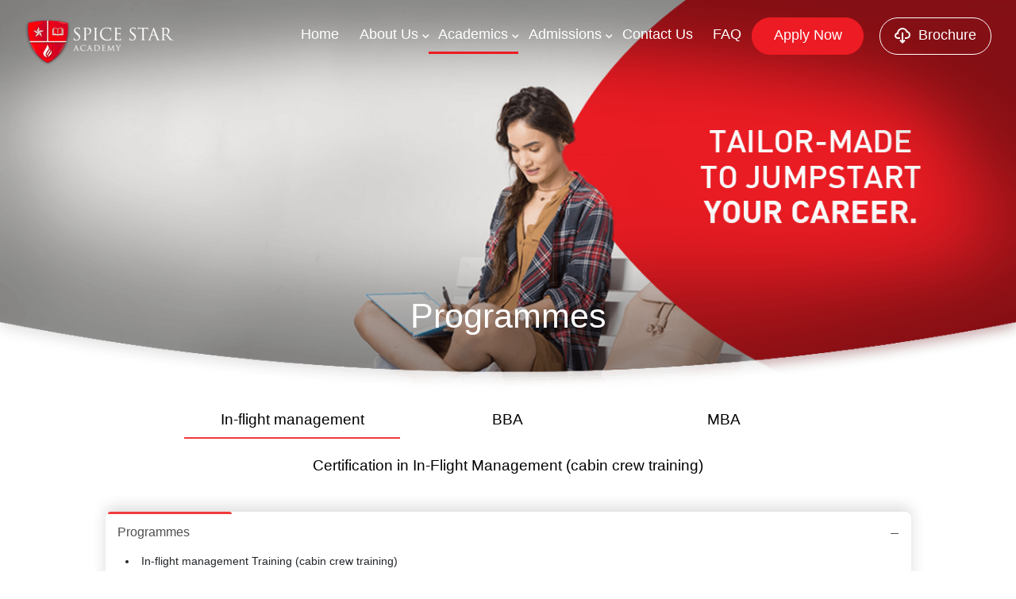

--- FILE ---
content_type: text/html; charset=UTF-8
request_url: https://crew.spicestaracademy.edu.in/programmes.php
body_size: 6963
content:
<!DOCTYPE html>
<html>
	<head>
		<title>SpiceStarAcademy</title>
        <meta charset="utf-8" />
        <meta name="viewport" content="width=device-width, initial-scale=1.0" />
		<link href="images/favicon.png?1634599219" type="image/x-icon" rel="icon">
		<link href="images/favicon.png?1634599219" type="image/x-icon" rel="shortcut icon">
        <!-- Import Scripts -->
        <script src="assets/js/jquery-1.11.3.min.js"></script>
        <script src="assets/js/bootstrap.min.js"></script>
		
		<!-- Import Custom Scripts -->
		<script src="js/common.js"></script>
		
        <!-- Import General Styles -->
        <link href="assets/css/bootstrap.min.css" rel="stylesheet" />
		
        <!-- Import Custom Styles -->
        <link href="css/core-styles.css" rel="stylesheet" />
        <link href="css/programmes-style.css?v=1.1" rel="stylesheet" />
		<!-- Google Tag Manager -->
<!-- Google Tag Manager -->
<script>(function(w,d,s,l,i){w[l]=w[l]||[];w[l].push({'gtm.start':
new Date().getTime(),event:'gtm.js'});var f=d.getElementsByTagName(s)[0],
j=d.createElement(s),dl=l!='dataLayer'?'&l='+l:'';j.async=true;j.src='https://www.googletagmanager.com/gtm.js?id='+i+dl;f.parentNode.insertBefore(j,f);
})(window,document,'script','dataLayer','GTM-K6RZKZD');</script>
<!-- End Google Tag Manager -->

<!-- Global site tag (gtag.js) - Google Analytics -->
<script async src="https://www.googletagmanager.com/gtag/js?id=UA-120211116-1"></script>
<script>
	window.dataLayer = window.dataLayer || [];
	function gtag(){dataLayer.push(arguments);}
	gtag('js', new Date());
	
	gtag('config', 'UA-120211116-1');
</script>

<!-- Facebook Pixel Code -->
<script>
	!function(f,b,e,v,n,t,s)
	{if(f.fbq)return;n=f.fbq=function(){n.callMethod?
	n.callMethod.apply(n,arguments):n.queue.push(arguments)};
	if(!f._fbq)f._fbq=n;n.push=n;n.loaded=!0;n.version='2.0';
	n.queue=[];t=b.createElement(e);t.async=!0;
	t.src=v;s=b.getElementsByTagName(e)[0];
	s.parentNode.insertBefore(t,s)}(window,document,'script',
	'https://connect.facebook.net/en_US/fbevents.js');
	fbq('init', '550019005394279'); 
	fbq('track', 'PageView');
</script>

<!-- End Facebook Pixel Code -->


	</head>
	<body>
		<div id="programme-wrapper">
			<!--/ Nav Start /-->
			
<!--- Tracking Nopaperforms -->
<!--<script type="text/javascript"> var npf_d='https://apply.spicestaracademy.edu.in/cabin-crew-form'; var npf_c='344'; var npf_m='1'; var s=document.createElement("script"); s.type="text/javascript"; s.async=true; s.src="https://track.nopaperforms.com/js/track.js"; document.body.appendChild(s); </script>-->
<!--- End Tracking Nopaperforms -->
<!-- Google Tag Manager (noscript) -->
<noscript>
    <iframe src="https://www.googletagmanager.com/ns.html?id=GTM-K6RZKZD" height="0" width="0" style="display:none;visibility:hidden;"></iframe>
</noscript>
<!-- End Google Tag Manager (noscript) -->
<!-- Facebook Pixel (noscript) -->
<noscript>
	<img height="1" width="1" src="https://www.facebook.com/tr?id=550019005394279&ev=PageView&noscript=1"/>
</noscript>
<!-- End Facebook Pixel (noscript) -->
<nav class="navbar navbar-expand-md fixed-top" id="mainNav">
	<div class="container-fluid">
		<a class="navbar-brand pd-0" href="index.php">
			<img src="images/Headerlogo.png" class="mt-10" alt="Logo" />	
		</a>
		<div class="navbar-collapse collapse justify-content-end" id="navbardesk">
			<ul class="navbar-nav">
				<li class="nav-item">
					<a class="nav-link" href="index.php">Home</a>
				</li>
				<li class="nav-item  drop-down">
					<a class="nav-link" href="#">About Us</a>
					<ul>
						<li><a href="spice-star-academy.php">Spice Star Academy</a></li>
						<li><a href="about-spicejet.php">About SpiceJet</a></li>
						<li><a href="about-amity.php">About Amity University</a></li>
						<li><a href="strategic-mentoring-board.php">Strategic Mentoring Board</a></li>
						<li><a href="our-campuses.php">Our Campuses</a></li>
						<li><a href="chairmans-message.php">Chairman’s Message</a></li>
					</ul>
				</li>
				<li class="nav-item active drop-down">
					<a class="nav-link" href="#">Academics</a>
					<ul>
						<li><a href="programmes.php">Programmes</a></li>
						<li><a href="faculty.php">Faculty</a></li>
						<li><a href="StudentJourney.php">Student Journey</a></li>
						<li><a href="infrastructure.php">Infrastructure</a></li>
					</ul>
				</li>
				<li class="nav-item   drop-down">
					<a class="nav-link" href="#">Admissions</a>
					<ul>
						<li><a href="eligibility.php">Eligibility</a></li>
						<li><a href="fee-plan-structure.php">Fee Plan / Structure</a></li>
						<li><a href="apply-now-2019.php">How to Apply?</a></li>
					</ul>
				</li>
				<li class="nav-item ">
					<a class="nav-link" href="contact-us.php">Contact Us</a>
				</li>
				<li class="nav-item ">
					<a class="nav-link" href="faqs.php">FAQ</a>
				</li>
				<!--<li class="nav-item">
					<a class="nav-link" href="#contact"><img src="images/search.png" alt="Logo" /></a>
				</li> https://application.spicestaracademy.edu.in/  -->
				<li class="nav-item"><a class="nav-link btn registar-btn" target="_blank" href="https://application.spicestaracademy.edu.in/" role="button">Apply Now</a>
				</li>
				<li class="nav-item drop-down">
					<a class="nav-link btn brochure-btn" href="#" role="button"><img src="images/DownloadBrochure.png" alt="Logo" />  Brochure</a>
					<ul>
						<li><a href="brouhure/MBA-with-In-Flight-Management-training.pdf" target="_blank">MBA with In-flight Management Training</a></li>
						<li><a href="brouhure/BBA-with-In-Flight-Management-training.pdf" target="_blank">BBA with In-flight Management Training</a></li>
					</ul>
				</li>	
			</ul>
		</div>
	</div>
</nav>
<!-- Sidebar Nav for mobile ========== !-->
<nav class="navbar navbar-expand-md fixed-top" id="SidebarNav">
	<div class="container-fluid">
		<div class="navbar-header" data-toggle="modal" data-target="#engageMenu">
			<img class="img-fluid" src="images/menu.png" alt="menu">
		</div>
		<div class="logo"><img class="img-fluid" src="images/mob_headerlogo.png" alt="Logo"></div>
		<div class="mob-header-icon">
			<a href="tel:+919811000067">
				<img src="images/call.png" alt="call" />
				</a>
			<!--<a href="#">
				<img src="images/search.png" alt="search" />
			</a>-->
		</div>
	</div>
	</nav>
<!--/ End Sidebar /-->			<!--/ Nav End /-->
			<div class="programme-image">
				<picture>
					<source media="(min-width:991px)" srcset="images/Programmes/Programmes-banner.png">
					<img src="images/Programmes/Mob-Programmes-banner.png" alt="banner">
				</picture>
				<!--<div class="back-arrow d-block d-lg-block d-xl-none">
					<a href="index.php">
						<img src="images/back_arrow.png" alt="Back" />
					</a>
				</div>-->
				<div class="programme-text">
					<p>Programmes</p>
				</div>
			</div>
			<section class="mb-5">
				<div id="row-wrapper" class="container">
					<div class="row justify-content-center mt-3">
						<div class="col-12 col-lg-11 text-center student-details">
							<div class="col-12 col-lg-10 m-auto">
								<nav class="nav-justified">
									<div class="nav nav-tabs " id="nav-tab" role="tablist">
									    <a class="nav-item nav-link active" id="pop3-tab" data-toggle="tab" href="#pop3" role="tab" aria-controls="pop2" aria-selected="false">In-flight management</a>
									    <a class="nav-item nav-link" id="pop2-tab" data-toggle="tab" href="#pop2" role="tab" aria-controls="pop2" aria-selected="false">BBA</a>
										<a class="nav-item nav-link " id="pop1-tab" data-toggle="tab" href="#pop1" role="tab" aria-controls="pop1" aria-selected="true">MBA</a>
										
									</div>
								</nav>
							</div>
							<div class="tab-content" id="nav-tabContent">
							    <div class="tab-pane fade show active" id="pop3" role="tabpanel" aria-labelledby="pop3-tab">
									<div class="panel-group" id="accordion" role="tablist" aria-multiselectable="true">
										<div class="main-heading">Certification in In-Flight Management (cabin crew training)</div>
										<div class="accordianbox">
										    <div class="accordian-heading active">
										        <a href="javascript:void(0)">
										            Programmes
										        </a>
										    </div>
										    <div class="accordian-content" style="display: block;">
										        <ul>
										            <li>In-flight management Training (cabin crew training) </li>
										            <li>BBA with In-flight Management training </li>
										            <li>MBA with In-flight Management training </li>
										        </ul>
										    </div>
										</div>
										<div class="accordianbox">
											<div class="accordian-heading">        
												<a href="javascript:void(0)">
													About the Programme
												</a>
											</div>
											<div class="accordian-content" >
												<p>
													We offer 06 months of In-flight Management Training Programme, along with a guaranteed job, which is offered to the selected candidate’s post-interview basis the academy norms.<br/><br/>
													The programme comprises of 20 hours of training per week for the first 4 months, followed by regulatory training for 272 hours.
													<br/><br/>
													Trainee cabin crew will be paid a stipend, during the last two months of their In-Flight training, followed by a salary of <span class="fw-500">₹4.5 Lakhs</span> per annum post successful completion of the Inflight Management Training. At this stage, the trainee cabin crew are promoted to cabin crew.<br/><br/>
													The offer letter is handed over on the day of selection, trainees start flying only after the successful completion of the Cabin Crew training.<br/><br/>
													<!--While the offer letter is handed over on the day of joining, students start flying only after successful completion of the Inflight Management Training.-->
													<!--Offer letter is handed over on the day of selection, trainees start flying only after the successful completion of the Cabin Crew training.-->
												</p>
											</div>
										</div>
										
										<div class="accordianbox">
											<div class="accordian-heading">        
												<a href="javascript:void(0)">
													Eligibility
												</a>
											</div>
											<div class="accordian-content">
											    <p>
										<span class="fw-500">Educational qualification:</span> Higher Secondary Certificate (10+2); those who are awaiting results can also apply. 
									</p>
									<p>
										<span class="fw-500">Nationality:</span> Indian
									</p>
									<p>
										<span class="fw-500">Minimum age:</span> 17 years, 9 months till 27 years (married/unmarried) 
									</p>
									<p>
										<span class="fw-500">Minimum height for girls:</span> 155 cm; for boys: 173 cm
									</p>
									<p>
									<span class="fw-500">Weight:</span> In proportion to height</p>
									
									<p>
									<span class="fw-500">Language:</span> Fluency in Hindi and English</p>
									<p>
										<span class="fw-500">Appearance:</span> Clear complexion with no tattoos/marks/scars/blemishes on any visible part of the body
									</p>
											    
											    
												<p>
													<!--Eligibility Criteria (Common for both MBA and BBA students)<br /><br />-->
													<!--Nationality: Indian<br /><br />-->
													<!--Minimum age: 17 years 9 months to 27 years<br /><br />-->
													<!--Height: Girls – Min 155 cm, Boys – Min 173 cm<br /><br />-->
													<!--Weight: In proportion to height<br /><br />-->
													<!--Language: Fluency in Hindi and English<br /><br />-->
													<!--Appearance: Clear complexion, no tattoos, marks, blemishes on any visible part of the body<br/><br/>-->
													<a href="https://crew.spicestaracademy.edu.in/eligibility.php">Click here</a> to know more
												</p>
											</div>
										</div>
										<div class="accordianbox">
											<div class="accordian-heading">        
												<a href="javascript:void(0)">
													Requisites
												</a>
											</div>
											<div class="accordian-content">
												<p>
													Mark sheet of graduation on all semesters/ years.<br /><br />
													Degree/ provisional certificate of graduation<br /><br />
													Higher secondary certificate (10+2)<br /><br />
													Mark sheet/ passing certificate of class 10th
												</p>
												<ul>
													<li>If a trainee fails to provide the aforesaid documents in the said timeline then the student’s admission to the Programme shall stand cancelled and the Programme Fee shall be forfeited.</li>
													<li>Selected candidates also need to clear a medical test by a certified Aero-medical center.</li>
												</ul>
											</div>
										</div>
										
										<div class="accordianbox">
											<div class="accordian-heading">        
												<a href="javascript:void(0)">
													Fee Plan
												</a>
											</div>
											<div class="accordian-content">
												<p>
													<!-- The course fees for the entire programme is <span class="fw-500">₹3.5 lakhs. --> 
													The fee covers all the services and facilities available at Spice Star Academy and Amity University, besides all the applicable taxes, cess and additional charges <a href="fee-plan-structure.php">Click here</a> to know more.
												</p>
											</div>
										</div>
										<div class="accordianbox">
											<div class="accordian-heading">        
												<a href="javascript:void(0)">
													Curriculum
												</a>
											</div>
											<div class="accordian-content">
												<p>
													<a href="https://crew.spicestaracademy.edu.in/curriculum/spicestar-cabin-crew.pdf" target="_blank">Click here</a> to know more about Certificate in In-Flight Management. 
												</p>
											</div>
										</div>
										
										<div class="accordianbox d-none">
											<div class="accordian-heading">        
												<a href="javascript:void(0)">
													In-Flight Management Course Structure
												</a>
											</div>
											<div class="accordian-content">
												<p>
													Anim pariatur cliche reprehenderit, enim eiusmod high life accusamus terry richardson ad squid. 3 wolf moon officia aute, non cupidatat skateboard dolor brunch. Food truck quinoa nesciunt laborum eiusmod. Brunch 3 wolf moon tempor, sunt aliqua put a bird
													on it squid single-origin coffee nulla assumenda shoreditch et. Nihil anim keffiyeh helvetica, craft beer labore wes anderson cred nesciunt sapiente ea proident. Ad vegan excepteur butcher vice lomo. Leggings occaecat craft beer farm-to-table,
													raw denim aesthetic synth nesciunt you probably haven't heard of them accusamus labore sustainable VHS.
												</p>
											</div>
										</div>
										
									</div>
								</div>
								<div class="tab-pane fade show" id="pop1" role="tabpanel" aria-labelledby="pop1-tab">
									<div class="panel-group" id="accordion" role="tablist" aria-multiselectable="true">
										<div class="main-heading">MBA with In-Flight Management Training <!--cum Masters of Business Administration (MBA)--></div>
										<div class="accordianbox">
										    <div class="accordian-heading active">
										        <a href="javascript:void(0)">
										            Programmes
										        </a>
										    </div>
										    <div class="accordian-content" style="display: block;">
										        <ul>
										            <li>In-flight management Training (cabin crew training) </li>
										            <li>BBA with In-flight Management training </li>
										            <li>MBA with In-flight Management training </li>
										        </ul>
										    </div>
										</div>
										<div class="accordianbox">
											<div class="accordian-heading">        
												<a href="javascript:void(0)">
													About the Programme
												</a>
											</div>
											<div class="accordian-content" >
												<p>
													A 2 year UGC-certified post-graduation programme, along with a guaranteed job, is offered to the selected candidates post interview basis the academy norms.<br/><br/>
													Selected candidates undergo tentatively a 6 months rigorous In-flight Management Training at Spice Star Academy. The programme comprises of 20 hours of training per week for the first 4 months, followed by the regulatory training for 272 hours.
													<br/><br/>
													Trainee cabin crew will be paid a stipend during the last two months of their In-Flight training, followed by a salary of <span class="fw-500">₹4.5 Lakhs</span> per annum post successful completion of the Inflight Management Training. At this stage, the trainee cabin crew are promoted to cabin crew.<br/><br/>
													While employed as cabin crew with SpiceJet, the MBA programme along with the semester-wise examinations with Amity University continues online for the next 1.5 years.<br/><br/>
													<!--While the offer letter is handed over on the day of joining, students start flying only after successful completion of the Inflight Management Training.-->
													Offer letter is handed over on the day of selection, trainees start flying only after the successful completion of the Cabin Crew training.
												</p>
											</div>
										</div>
										
										<div class="accordianbox">
											<div class="accordian-heading">        
												<a href="javascript:void(0)">
													Eligibility
												</a>
											</div>
											<div class="accordian-content">
											    <p>
										<span class="fw-500">Educational qualification:</span> Higher Secondary Certificate (10+2); those who are awaiting results can also apply. 
									</p>
									<p>
										<span class="fw-500">Nationality:</span> Indian
									</p>
									<p>
										<span class="fw-500">Minimum age:</span> 17 years, 9 months till 27 years (married/unmarried) 
									</p>
									<p>
										<span class="fw-500">Minimum height for girls:</span> 155 cm; for boys: 173 cm
									</p>
									<p>
									<span class="fw-500">Weight:</span> In proportion to height</p>
									
									<p>
									<span class="fw-500">Language:</span> Fluency in Hindi and English</p>
									<p>
										<span class="fw-500">Appearance:</span> Clear complexion with no tattoos/marks/scars/blemishes on any visible part of the body
									</p>
											    
											    
												<p>
													<!--Eligibility Criteria (Common for both MBA and BBA students)<br /><br />-->
													<!--Nationality: Indian<br /><br />-->
													<!--Minimum age: 17 years 9 months to 27 years<br /><br />-->
													<!--Height: Girls – Min 155 cm, Boys – Min 173 cm<br /><br />-->
													<!--Weight: In proportion to height<br /><br />-->
													<!--Language: Fluency in Hindi and English<br /><br />-->
													<!--Appearance: Clear complexion, no tattoos, marks, blemishes on any visible part of the body<br/><br/>-->
													<a href="https://crew.spicestaracademy.edu.in/eligibility.php">Click here</a> to know more
												</p>
											</div>
										</div>
										<div class="accordianbox">
											<div class="accordian-heading">        
												<a href="javascript:void(0)">
													Requisites
												</a>
											</div>
											<div class="accordian-content">
												<p>
													Mark sheet of graduation on all semesters/ years.<br /><br />
													Degree/ provisional certificate of graduation<br /><br />
													Higher secondary certificate (10+2)<br /><br />
													Mark sheet/ passing certificate of class 10th
												</p>
												<ul>
													<li>If a trainee fails to provide the aforesaid documents in the said timeline then the student’s admission to the Programme shall stand cancelled and the Programme Fee shall be forfeited.</li>
													<li>Selected candidates also need to clear a medical test by a certified Aero-medical center.</li>
												</ul>
											</div>
										</div>
										
										<div class="accordianbox">
											<div class="accordian-heading">        
												<a href="javascript:void(0)">
													Fee Plan
												</a>
											</div>
											<div class="accordian-content">
												<p>
													<!-- The course fees for the entire programme is ₹ 3.5 lakhs. --> 
													The fee covers all the services and facilities available at Spice Star Academy and Amity University, besides all the applicable taxes, cess and additional charges <a href="fee-plan-structure.php">Click here</a> to know more.
												</p>
											</div>
										</div>
										<div class="accordianbox">
											<div class="accordian-heading">        
												<a href="javascript:void(0)">
													Curriculum
												</a>
											</div>
											<div class="accordian-content">
												<p>
													<a href="https://crew.spicestaracademy.edu.in/curriculum/SPICESTAR_MBA.pdf" target="_blank">Click here</a> to know more about MBA with In-Flight Management. 
												</p>
											</div>
										</div>
										
										<div class="accordianbox d-none">
											<div class="accordian-heading">        
												<a href="javascript:void(0)">
													In-Flight Management Course Structure
												</a>
											</div>
											<div class="accordian-content">
												<p>
													Anim pariatur cliche reprehenderit, enim eiusmod high life accusamus terry richardson ad squid. 3 wolf moon officia aute, non cupidatat skateboard dolor brunch. Food truck quinoa nesciunt laborum eiusmod. Brunch 3 wolf moon tempor, sunt aliqua put a bird
													on it squid single-origin coffee nulla assumenda shoreditch et. Nihil anim keffiyeh helvetica, craft beer labore wes anderson cred nesciunt sapiente ea proident. Ad vegan excepteur butcher vice lomo. Leggings occaecat craft beer farm-to-table,
													raw denim aesthetic synth nesciunt you probably haven't heard of them accusamus labore sustainable VHS.
												</p>
											</div>
										</div>
										
									</div>
								</div>
								<div class="tab-pane fade" id="pop2" role="tabpanel" aria-labelledby="pop2-tab">
									<div class="panel-group" id="accordion" role="tablist" aria-multiselectable="true">
										<div class="main-heading">BBA with In-Flight Management Training <!--cum Bachelor of Business Administration (BBA)--></div>
										<div class="accordianbox">
										    <div class="accordian-heading active">
										        <a href="javascript:void(0)">
										            Programmes
										        </a>
										    </div>
										    <div class="accordian-content" style="display: block;">
										        <ul>
										            <li>In-flight management Training (Cabin Crew training) </li>
										            <li>BBA with In-flight Management training </li>
										            <li>MBA with In-flight Management training </li>
										        </ul>
										    </div>
										</div>
										<div class="accordianbox">
											<div class="accordian-heading">        
												<a href="javascript:void(0)">
													About the Programme
												</a>
											</div>
											<div class="accordian-content" style="display:block;">
												<p>
													A 3 year UGC-certified graduation programme, along with a guaranteed job, is offered to the selected candidates post interview basis the academy norms.<br /><br />
													Selected candidates undergo tentatively a 6 months rigorous In-flight Management Training at Spice Star Academy. The programme comprises of 20 hours of training per week for the first 4 months, followed by the regulatory training for 272 hours. <br /><br />
													Trainee cabin crew will be paid a stipend, during the last two months of their In-Flight training, followed by a salary of <span class="fw-500">₹4.5 Lakhs</span> per annum post successful completion of the Inflight Management Training. At this stage, the trainee cabin crew are promoted to cabin crew.<br /><br />
													While employed as cabin crew with SpiceJet, the BBA programme along with the semester-wise examinations with Amity University continues online for the next 2.5 years.
													<br /><br />
													<!--While the offer letter is handed over on the day of joining, students start flying only after successful completion of the Inflight Management Training.-->
													Offer letter is handed over on the day of selection, students trainees start flying only after the successful completion of the Cabin Crew training.
												</p>
											</div>
										</div>
										
										<div class="accordianbox">
											<div class="accordian-heading">        
												<a href="javascript:void(0)">
													Eligibility
												</a>
											</div>
											<div class="accordian-content">
												<p>
										<span class="fw-500">Educational qualification:</span> Higher Secondary Certificate (10+2); those who are awaiting results can also apply. 
									</p>
									<p>
										<span class="fw-500">Nationality:</span> Indian
									</p>
									<p>
										<span class="fw-500">Minimum age:</span> 17 years, 9 months till 27 years (married/unmarried) 
									</p>
									<p>
										<span class="fw-500">Minimum height for girls:</span> 155 cm; for boys: 173 cm
									</p>
									<p>
									<span class="fw-500">Weight:</span> In proportion to height</p>
									
									<p>
									<span class="fw-500">Language:</span> Fluency in Hindi and English</p>
									<p>
										<span class="fw-500">Appearance:</span> Clear complexion with no tattoos/marks/scars/blemishes on any visible part of the body
									</p>
											    
											    
												<p>
													<!--Eligibility Criteria (Common for both MBA and BBA students)<br /><br />-->
													<!--Nationality: Indian<br /><br />-->
													<!--Minimum age: 17 years 9 months to 27 years<br /><br />-->
													<!--Height: Girls – Min 155 cm, Boys – Min 173 cm<br /><br />-->
													<!--Weight: In proportion to height<br /><br />-->
													<!--Language: Fluency in Hindi and English<br /><br />-->
													<!--Appearance: Clear complexion, no tattoos, marks, blemishes on any visible part of the body<br/><br/>-->
													<a href="https://crew.spicestaracademy.edu.in/eligibility.php">Click here</a> to know more
												</p>
											</div>
										</div>
										<div class="accordianbox">
											<div class="accordian-heading">        
												<a href="javascript:void(0)">
													Requisites
												</a>
											</div>
											<div class="accordian-content">
												<p>
													Higher Secondary certificate (10+2)<br /><br />
													Mark sheet/ passing certificate of class 10th
												</p>
												<ul>
													<li> A trainee who has appeared for higher secondary examination may apply for the said ‘Programme’ and shall be admitted to the Programme only on ‘provisional’ basis. Such be ‘confirmed’ provided the student passes the higher secondary examination and provides the mark sheet certificate within the timeline stipulated by the AMITY UNIVERSITY.</li>
													<li> If a trainee fails to provide the aforesaid documents in the said timeline then the student’s admission to the Programme shall stand cancelled and the Programme Fee shall be forfeited.</li>
													<li>Selected candidates also need to clear a medical test by a certified Aero-medical center.</li>
												</ul>
											</div>
										</div>
										
										<div class="accordianbox">
											<div class="accordian-heading">        
												<a href="javascript:void(0)">
													Fee Plan
												</a>
											</div>
											<div class="accordian-content">
												<p>
													<!--The course fees for the entire programme is Rs.3.75 lakhs. The fee covers all the services and facilities available at Spice Star Academy and Amity University, besides all the applicable taxes, cess and additional charges. <a href="fee-plan-structure.php">Click here</a> to know more. -->
                                                    The fee covers all the services and facilities available at Spice Star Academy and Amity University, besides all the applicable taxes, cess and additional charges <a href="fee-plan-structure.php">Click here</a> to know more.
												</p>
											</div>
										</div>
										<div class="accordianbox">
											<div class="accordian-heading">        
												<a href="javascript:void(0)">
													Curriculum
												</a>
											</div>
											<div class="accordian-content">
												<p>
									<a href="https://crew.spicestaracademy.edu.in/curriculum/SPICESTAR_BBA.pdf" target="_blank">Click here</a> to know more about BBA with In-Flight Management. 
												</p>
											</div>
										</div>
										
										<div class="accordianbox d-none">
											<div class="accordian-heading">        
												<a href="javascript:void(0)">
													In-Flight Management Course Structure
												</a>
											</div>
											<div class="accordian-content">
												<p>
													Anim pariatur cliche reprehenderit, enim eiusmod high life accusamus terry richardson ad squid. 3 wolf moon officia aute, non cupidatat skateboard dolor brunch. Food truck quinoa nesciunt laborum eiusmod. Brunch 3 wolf moon tempor, sunt aliqua put a bird
													on it squid single-origin coffee nulla assumenda shoreditch et. Nihil anim keffiyeh helvetica, craft beer labore wes anderson cred nesciunt sapiente ea proident. Ad vegan excepteur butcher vice lomo. Leggings occaecat craft beer farm-to-table,
													raw denim aesthetic synth nesciunt you probably haven't heard of them accusamus labore sustainable VHS.
												</p>
											</div>
										</div>
										
									</div>
									
								</div>
								
							</div>
						</div>
					</div>
				</div>
			</section>
			<!--==========Footer Social Logo for Mobile & Desktop==== !-->
				<section class="socialfooterbg">
	<div class="container">
		<div class="row justify-content-center">
			<div class="col-2">
				<a href="https://www.linkedin.com/company/spice-star-academy/" class="social-icon" target="_blank">
					<img src="images/socialmedia3.png" alt="linkedin" />
				</a>
			</div>
			<div class="col-2">
				<a href="https://www.facebook.com/SpiceStarAcademy/" class="social-icon" target="_blank">
					<img src="images/socialmedia1.png" alt="Facebook" />
				</a>
			</div>
			<div class="col-2">
				<a href="https://instagram.com/spicestaracademy?utm_source=ig_profile_share&igshid=th9f0tktb0l4" class="social-icon" target="_blank">
					<img src="images/socialmedia2.png" alt="Instagram" />
				</a>
			</div>
			<!--<div class="col-2">
				<img src="images/socialmedia4.png" alt="linkedin" />
				</div>
				<div class="col-2">
				<img src="images/socialmedia4.png" alt="Twitter" />
			</div>-->
			<div class="col-2">
				<a href="https://www.youtube.com/channel/UCL8_qTBAragUNnnMhHt_ZcQ/featured" class="social-icon">
					<img src="images/socialmedia5.png" alt="YouTube" />
				</a>
			</div>	
		</div>	
	</div>	
</section>
<!-- ======Main Footer Section============ !-->
<section class="main-footer">
	<div class="container-fluid">
		<div class="row justify-content-center">
			<div class="col-xl-2 d-none d-xl-block">
				<ul class="ft-ul">
					<li class="footerheader mb-3">About Us</li>
					<li><a href="spice-star-academy.php">Spice Star Academy</a></li>
					<li><a href="about-spicejet.php">About SpiceJet</a></li>
					<li><a href="about-amity.php">About Amity University</a></li>
					<li><a href="our-campuses.php">Our Campuses</a></li>
					<li><a href="chairmans-message.php">Chairman's Message</a></li>
				</ul>
			</div>
			<div class="col-xl-2 d-none d-xl-block">
				<ul class="ft-ul">
					<li class="footerheader mb-3">Academics</li>
					<li><a href="programmes.php">Programmes</a></li>
					<li><a href="faculty.php">Faculty</a></li>
					<li><a href="StudentJourney.php">Student Journey</a></li>
					<li><a href="infrastructure.php">Infrastructure</a></li>
				</ul>
			</div>
			<div class="col-xl-2 d-none d-xl-block">
				<ul class="ft-ul">
					<li class="footerheader mb-3">Admissions</li>
					<li><a href="eligibility.php">Eligibility</a></li>
					<li><a href="fee-plan-structure.php">Fee Plan / Structure</a></li>
					<li><a href="apply-now-2019.php">How to Apply?</a></li>
				</ul>
			</div>
			<div class="col-12 col-xl-3">
				<ul class="ft-ul">
					<li class="footerheader mb-3">Contact Us</li>
					<li class="mail"><img src="images/mail.png" alt="Mail" /> <a href="/cdn-cgi/l/email-protection" class="__cf_email__" data-cfemail="fa9995948e9b998eba898a93999f898e9b889b999b9e9f9783d49f9e8fd49394">[email&#160;protected]</a></li>
					<!-- <li class="phone"><img src="images/phone.png" alt="Phone" /> +91 9811 000 067</li> -->
					<li class="phone"><img src="images/phone.png" alt="Phone" /> +91 8448 881 757</li>
					<li class="phone"><img src="images/phone.png" alt="Phone" /> +91 8448 881 756</li>
					<li class="location"><img src="images/location.png" alt="Location" /> 
							Spice Star Academy,<br /> 
							<!--&nbsp; &nbsp;340 Udyog Vihar, Phase-4,-->
							<!--<br /> &nbsp; &nbsp;Gurgaon - 122016, Haryana.-->
							<!--Spice Star Academy -->
							&nbsp; &nbsp;Building no - 39,<br>
							&nbsp; &nbsp;Sector 18, Gurugram,<br>
							&nbsp;&nbsp;&nbsp;Haryana 122001
							</li>
				</ul>
			</div>
			<div class="col-lg-3 d-none d-xl-block">
				<ul class="ft-ul">
					<li class="footerheader mb-3">Follow Us</li>
					<li>
						<a href="https://www.linkedin.com/company/spice-star-academy/" class="social-icon" target="_blank">
							<img src="images/socialmedia3.png" alt="linkedin" />
						</a>
						<a href="https://www.facebook.com/SpiceStarAcademy/" class="social-icon" target="_blank">
							<img src="images/socialmedia1.png" alt="Facebook" />
						</a>
						<a href="https://instagram.com/spicestaracademy?utm_source=ig_profile_share&igshid=th9f0tktb0l4" class="social-icon" target="_blank">
							<img src="images/socialmedia2.png" alt="Instagram" />
						</a>
						<!--<img src="images/socialmedia3.png" alt="Linkedin" />
						<img src="images/socialmedia4.png" alt="Twitter" /> -->
						<a href="https://www.youtube.com/channel/UCL8_qTBAragUNnnMhHt_ZcQ/featured" class="social-icon">
							<img src="images/socialmedia5.png" alt="YouTube" />
						</a>
						</li>
				</ul>
			</div>
		</div>
	</div>
</section>
<!--- Tracking Nopaperforms 
<script type="text/javascript"> var npf_d='https://apply.spicestaracademy.edu.in'; var npf_c='344'; var npf_m='1'; var s=document.createElement("script"); s.type="text/javascript"; s.async=true; s.src="https://track.nopaperforms.com/js/track.js"; document.body.appendChild(s); </script>-->
<!--- End Tracking Nopaperforms -->				<!-- Sidebar modal popup ================== !-->
		<div class="modal left fade" id="engageMenu" tabindex="-1" role="dialog" aria-labelledby="exampleModalLabel" aria-hidden="true">
			<div class="modal-dialog" role="document">
				<div class="modal-content">
					<div class="modal-header cust-mod-header">
						<img class="img-fluid" src="images/mob_headerlogo@2x.png" alt="Logo">
						<button type="button" class="close" data-dismiss="modal" aria-label="Close">
							<img src="images/cross.png" alt="close" width="20" height="20" />
						</button>
					</div>
					<div class="modal-body">
						<ul class="sidebar-menu navbar-nav mr-auto">
							<li class="nav-item active ">
								<a class="nav-link" href="index.php">
									<img src="images/home/home-icon.png" alt="home" class="img-icon" />
									Home
								</a>
							</li>
							<li class="nav-item sidebar-dropdown">
								<a class="nav-link" href="#">
									<img src="images/home/about-icon.png" class="img-icon" />
									About Us
								</a>
								<div class="sidebar-submenu">
									<ul>
										<li><a href="spice-star-academy.php">Spice Star Academy</a></li>
										<li><a href="about-spicejet.php">About SpiceJet</a></li>
										<li><a href="about-amity.php">About Amity University</a></li>
										<li><a href="strategic-mentoring-board.php">Strategic Mentoring Board</a></li>
										<li><a href="our-campuses.php">Our Campuses</a></li>
										<li><a href="chairmans-message.php">Chairman’s Message</a></li>
									</ul>
								</div>
							</li>
							<li class="nav-item sidebar-dropdown">
								<a class="nav-link" href="#">
									<img src="images/home/academy-icon.png" class="img-icon" />
									Academics
								</a>
								<div class="sidebar-submenu">
									<ul>
										<li>
											<a href="programmes.php">Programmes</a>
										</li>
										<li>
											<a href="faculty.php">Faculty</a>
										</li>
										<li>
											<a href="StudentJourney.php">Student Journey</a>
										</li>
										<li><a href="infrastructure.php">Infrastructure</a></li>
									</ul>
								</div>
							</li>
							<li class="nav-item sidebar-dropdown">
								<a class="nav-link" href="#">
									<img src="images/home/admi-icon.png" class="img-icon" />
									Admissions
								</a>
								<div class="sidebar-submenu">
									<ul>
										<li><a href="eligibility.php">Eligibility</a></li>
										<li><a href="fee-plan-structure.php">Fee Plan / Structure</a></li>
										<li><a href="apply-now-2019.php">How to Apply?</a></li>
									</ul>
								</div>
							</li>
							<li class="nav-item">
								<a class="nav-link" href="contact-us.php">
									<img src="images/home/contact-icon.png" class="img-icon" />
									Contact Us
								</a>
							</li>
							<li class="nav-item ">
								<a class="nav-link" href="faqs.php">
									<img src="images/home/faq.png" class="img-icon" />
									FAQ
								</a>
							</li>
							<li class="nav-item sidebar-dropdown">
								<a class="nav-link" href="#">
									<img src="images/home/down-icon.png" class="img-icon" />
									 Brochure
								</a>
								<div class="sidebar-submenu">
									<ul>
										<li><a href="brouhure/MBA+In-Flight-Management.pdf?v=1.1" target="_blank">MBA+In-Flight</a></li>
										<li><a href="brouhure/BBA+In-Flight-Management.pdf?v=1.1" target="_blank">BBA+In-Flight</a></li>
									</ul>
								</div>
							</li>
							<li class="nav-item pt-3">
								<a class="nav-link btn registar-btn mob-reg-btn" href="https://application.spicestaracademy.edu.in/" role="button">Apply Now</a>
							</li>
							<li class="nav-item pt-4 mob-social-icon">
								<a href="https://www.linkedin.com/company/spice-star-academy/">
									<img src="images/msocialmedia2.png" alt="Linkedin" /></a>
								<a href="https://www.facebook.com/SpiceStarAcademy/" class="social-icon" target="_blank">
								<img src="images/msocialmedia1.png" alt="Facebook" /></a>
								<a href="https://instagram.com/spicestaracademy?utm_source=ig_profile_share&igshid=th9f0tktb0l4" class="social-icon" target="_blank">
								<img src="images/msocialmedia3.png" alt="Instagram" /></a>
								<!--<a href="#">
									<img src="images/msocialmedia2.png" alt="Linkedin" /></a>
									<a href="#">
								<img src="images/msocialmedia4.png" alt="Twitter" /></a>-->
								<a href="https://www.youtube.com/channel/UCL8_qTBAragUNnnMhHt_ZcQ/featured" class="social-icon">
								<img src="images/msocialmedia5.png" alt="YouTube" /></a>
								<span class="w-40">&nbsp;</span>
								<span class="w-40">&nbsp;</span>
							</li>	
						</ul>
					</div>
				</div>
			</div>
		</div>		</div>
		<script data-cfasync="false" src="/cdn-cgi/scripts/5c5dd728/cloudflare-static/email-decode.min.js"></script><script>
			$(document).ready(function() {
				$('.accordian-heading').click(function(){
					$(this).toggleClass('active');
					$(this).parent('.accordianbox').siblings().find('.active').removeClass('active');
					$(this).parent('.accordianbox').find('.accordian-content').slideToggle();
					$(this).parent('.accordianbox').siblings().find('.accordian-content').slideUp();
				});
			});
		</script>
	<script defer src="https://static.cloudflareinsights.com/beacon.min.js/vcd15cbe7772f49c399c6a5babf22c1241717689176015" integrity="sha512-ZpsOmlRQV6y907TI0dKBHq9Md29nnaEIPlkf84rnaERnq6zvWvPUqr2ft8M1aS28oN72PdrCzSjY4U6VaAw1EQ==" data-cf-beacon='{"version":"2024.11.0","token":"207d0c9107c14c9592aaf79912ebde32","r":1,"server_timing":{"name":{"cfCacheStatus":true,"cfEdge":true,"cfExtPri":true,"cfL4":true,"cfOrigin":true,"cfSpeedBrain":true},"location_startswith":null}}' crossorigin="anonymous"></script>
</body>
</html>		

--- FILE ---
content_type: text/css
request_url: https://crew.spicestaracademy.edu.in/css/core-styles.css
body_size: 1864
content:
/*
* Extra small devices (portrait phones, less than 576px)
* No media query since this is the default in Bootstrap
*/

@font-face {
    font-family: 'HelveticaNeueMedium';
    font-style: normal;
    font-weight: normal;
    src: local('HelveticaNeueMedium'), url('../fonts/HelveticaNeueMedium.woff') format('woff');
}
@font-face {
    font-family: 'HelveticaNeueLight';
    font-style: normal;
    font-weight: normal;
    src: local('HelveticaNeueLight'), url('../fonts/HelveticaNeueLight.woff') format('woff');
}

body,
html {
    height: 100%;
    width: 100%;
    font-family: Helvetica 45 Light!important;
    
}
/* Navbar =============== */
#mainNav{display:none;}
.navbar.dark-bg {box-shadow: 0px 6px 9px 0px rgba(0, 0, 0, 0.1); background-color:#212529;}

.registar-btn{
	box-sizing: border-box; width: 141px;border:1px solid #ED1B23; border-radius: 30px;background-color: #ED1B23; color:#fff;height:47px;
	}
.brochure-btn{box-sizing: border-box; width: 141px;	border: 1px solid #ffffff;border-radius: 30px;color:#ffffff;height:47px;margin-left:20px;}
.brochure-btn img{padding-right: 5px;}
.no-top-bot-pad{padding-top: 0px;padding-bottom: 0px;}
.margin-left20{margin-left:20px;}
.padd-right-10{padding-right:10px;}

#mainNav .navbar-nav > li {
	white-space: nowrap;
    position: relative;
	}

#mainNav .drop-down ul {
 position: absolute;
  left: 0;
  top: calc(100% - 30px);
  z-index: 99;
  display:none;
  padding: 10px 0;
  background: #fff;
  box-shadow: 0px 0px 30px rgba(127, 137, 161, 0.25);
  transition: ease all 0.3s;
  list-style: none;
}

#mainNav .drop-down:hover > ul {
  display:inherit;
  top: 100%;
 }

#mainNav .drop-down ul:before {
	content: "";
    border-bottom: 10px solid #ED1B23;
    border-right: 10px solid transparent;
    border-left: 10px solid transparent;
    position: absolute;
    top: -10px;
    left: 28px;
    z-index: 99;
	}

#mainNav .drop-down li {
  min-width: 180px;
  position: relative;
}

#mainNav .drop-down ul a:hover,
#mainNav .drop-down ul .active > a,
#mainNav .drop-down ul li:hover > a {
  color: #ED1B23;
}

#mainNav .drop-down > a:after {
    background: url(../images/dropdown.png) no-repeat right center;
    content: "";
    z-index: 100;
    position: absolute;
    width: 10px;
    height: 100%;
    right: -1px;
    top: 0;
}
#mainNav .drop-down > a.brochure-btn:after{
	background:none;
	}

#mainNav .drop-down ul li{padding-top: 5px; padding-bottom: 5px}

#mainNav .drop-down ul li a {
    padding: 10px 20px;
    font-size: 14px;
    font-weight: 500;
    text-transform: none;
    color: #000000;
}
#mainNav .drop-down ul li a:hover {text-decoration:none;}

/*.navbar-nav .nav-item a:hover{
    border-bottom: 3px solid #ED1B23;
}*/

#navbardesk .navbar-nav .nav-item.active>a, #navbardesk .navbar-nav .nav-item.active>a:hover{
    border-bottom: 3px solid #ED1B23;
	font-weight:500;
}



.small > li{
	width: 8px !important;
    height: 8px !important;
	margin-left: 10px !important;
	margin-right: 10px !important;
	margin-bottom: 5px !important;
    border-radius: 50% !important;
	background-color: #D8D8D8 !important;
}
.small .active{
	background-color: #FF9C00 !important;
}
/* End Navbar =============== */
.container-fluid {
    height: 100%;
}
.pd-0{padding-bottom:0px;}
.mt-10{margin-top:10px;}


.button-container .button-primary {
    width: 100%;
    background-color: #DC3545;
    color: #FFF;
    padding: 15px;
    text-align: center;
    border: 0;
    border-radius: 5px;
    font-size: 18px;
}

/* Sidebar menu for mobile==============*/

		
.sidebar-menu .sidebar-submenu {
display: none;
}
.modal.left .modal-content {
height: 100%;
overflow-y: auto;
}
.modal.left .modal-body {
padding: 15px 15px 80px;
}

.modal.left.fade .modal-dialog {
left: -320px;
-webkit-transition: opacity 0.3s linear, left 0.3s ease-out;
-moz-transition: opacity 0.3s linear, left 0.3s ease-out;
-o-transition: opacity 0.3s linear, left 0.3s ease-out;
transition: opacity 0.3s linear, left 0.3s ease-out;
}

.modal.left.fade.show .modal-dialog {
left: 0;
}

/* ----- MODAL STYLE ----- */
.modal-content {
border-radius: 0;
border: none;
}

.modal-header {
border-bottom-color: #272727;
background-color: #272727;
}
.close{color:#E7E7E7!important;}
.close:hover {color:#E7E7E7;}
.cust-mod-header{border-top-left-radius: 0rem;
border-top-right-radius: 0rem;}
.modal-body {background-color: #201C1C;}
.sidebar-menu .sidebar-dropdown.active > a:after {
transform: rotate(-180deg);
right: 0;
}
.navbar-header{cursor:pointer;}

.modal.left .modal-dialog {
position: fixed;
margin: auto;
width: 300px;
height: 100%;
-webkit-transform: translate3d(0%, 0, 0);
-ms-transform: translate3d(0%, 0, 0);
-o-transform: translate3d(0%, 0, 0);
transform: translate3d(0%, 0, 0);
}
.img-icon{width:18px; height:15px;display:inline-block;margin-right: 5px;margin-top: -3px;}
.sidebar-menu .nav-item > a{color: #ffff;font-size: 17px;font-weight:300}

.sidebar-dropdown .sidebar-submenu li a:before{
content: "";
-webkit-transition: all 0.3s ease;
-moz-transition: all 0.3s ease;
-ms-transition: all 0.3s ease;
-o-transition: all 0.3s ease;
transition: all 0.3s ease;
}
.sidebar-submenu ul{list-style-type: none;}
.sidebar-submenu ul li > a {line-height:30px;color:#ffffff;font-weight:300}
.sidebar-menu .sidebar-dropdown a{
position:relative;
}
.sidebar-menu .sidebar-dropdown > a:after {
background: url(../images/dropdown.png) no-repeat right center;
content: "";
z-index: 100;
position: absolute;
width:10px;
height:100%;
right:0;
top:0;
}
.mob-reg-btn{width:96%;margin:auto;}
.mob-social-icon{
display: flex;
-ms-flex-wrap: wrap;
flex-wrap: wrap;
-ms-flex-align: center;
align-items: center;
-ms-flex-pack: justify;
justify-content: space-between;
}

/* End of Sidebar==========*/	
		
		/*====Footer Logo ====*/
.footerbg{background-color: #ffffff;padding: 2% 0;}
.footer-logo1{text-align:center;}
.footer-logo1 .mobimg{margin: auto;}
.footer-logo2{text-align:center;}
.footer-logo2 .mobimg{margin: auto;}
.socialfooterbg{background-color: #272727;padding: 2% 0;}
.main-footer{background-color: #201C1C;padding: 2% 0;}
.socialfooterbg .col-2 {padding-left:3px;padding-right:3px;text-align: center;}

/*=====Main Footer ====*/
.ft-ul{list-style-type: none;color: #ffffff;padding-inline-start: 20px;text-align:center;}
.ft-ul li {color:#ffffff;font-size:16px;font-weight:300;line-height: 36px;}
.ft-ul li a{color:#ffffff;}
.footerheader{font-size: 24px!important;font-weight: 300;}
.location{line-height: 24px!important;}
.social-icon:hover{text-decoration:none;}

/* RESPONSIVE BREAKPOINTS =============== */

/* Small devices (landscape phones, 576px and up) */
@media (min-width: 576px) {
	.socialfooterbg .col-2 {padding-left:15px;padding-right:15px;}
/*=====Main Footer ==== */
	.ft-ul li{font-size:18px;}
}

/* Medium devices (tablets [portrait], 768px and up) */
@media (min-width: 768px) {

}

/* Large devices (tablets [landscape], desktops, 992px and up) */
@media (min-width: 992px) {
	.navbar-expand-md .navbar-nav .nav-link {
    padding-right: .8rem!important;
    padding-left: .8rem!important;
	color: #fff;
	font-size: 18px;
}
#SidebarNav{display:block;}

/*Footer======*/
.footerbg{background-color: #272727;padding: 2% 0;}
	.footer-logo1{text-align:end;}
	.desk-logo{float:right;}
	.footer-logo2{text-align:start;}
	

}

/* Extra large devices (large desktops, 1200px and up) */
@media (min-width: 1200px) {
	
#mainNav{display:block;}
#SidebarNav{display:none;}
.small > li{
	width: 12px !important;
    height: 12px !important;
}
.socialfooterbg{display:none;}
/*=====Main Footer ==== */
	.ft-ul{text-align:left;}


}

--- FILE ---
content_type: text/css
request_url: https://crew.spicestaracademy.edu.in/css/programmes-style.css?v=1.1
body_size: 823
content:
/*
	* Extra small devices (portrait phones, less than 576px)
	* No media query since this is the default in Bootstrap
*/

/* programmePage =============== */
#programme-wrapper {
    height: 100%;
}

.programme-image {
	/*background: url("../images/mob_Programmes-banner.jpg") no-repeat center center scroll;
	height: 265px;
	background-size: cover;*/
	position: relative;
}
.programme-image img{width:100%;}
.programme-text {
	text-align: center;
	position: absolute;
	bottom:0;
	left: 50%;
	transform: translate(-50%, -50%);
	color: white;
	font-size: 1rem;
}
.back-arrow{padding-top: 18px;padding-left: 33px;position: absolute;
    z-index: 2;
    left: 0;
    top: 0;}

/*Accordian Tab starting===============*/
.nav-tabs {
	border-bottom: 0px;
}
.nav-tabs .nav-link {
	border: 0px;
	color: #000000;
    font-weight: 400;
    font-size: 15px;
}

.nav-tabs .nav-link.active {
	font-weight:500;
	background-color: transparent;
	border-bottom:2px solid #F13B3B;
	border-right: none;
	border-left: none;
	border-top: none;
	color: #000000!important;
}
.accordianbox{border-radius: 8px;
	background-color: #FFFFFF;	
box-shadow: 0 -6px 18px 0 rgba(0,0,0,0.14);margin-top: 25px;}
.accordianbox:hover{box-shadow: 0 2px 18px 0 rgba(0,0,0,0.18)}

.accordianbox>.accordian-heading {
	
	border-color: #e4e5e7;
	padding: 0;
	-webkit-user-select: none;
	-moz-user-select: none;
	-ms-user-select: none;
	user-select: none;
	
}

.main-heading{
	height: 21px;
	color: #000000;
	font-size: 18px;
	line-height: 21px;
	text-align: center;
	margin-top:1.5rem;
	margin-bottom: 4rem;
	font-weight:500;
}

.accordianbox>.accordian-heading a {
	display: block;
	padding: 12px 15px;
	text-align: left;
	color:#4F4F4F;
	font-size:1rem;
	line-height:28px;
	font-weight:500;
}
.accordian-heading:before {
	content: ""; 
	display: block;
	width: 15%;
	border-top: 3px solid #F13B3B;
	left: 18px;
	position: absolute;
	border-top-left-radius: 21px;
	border-top-right-radius: 21px;
}

.accordian-content{display:none;}
.accordianbox>.accordian-heading a:after {
	content: "\002b";
	position: relative;
	top: 1px;
	display: inline-block;
	font-family: 'Glyphicons Halflings';
	font-style: normal;
	font-weight: 300;
	font-size: 21px;
	-webkit-font-smoothing: antialiased;
	-moz-osx-font-smoothing: grayscale;
	float: right;
	transition: transform .25s linear;
	-webkit-transition: -webkit-transform .25s linear;
}

.accordianbox>.accordian-heading.active a:after {
	content: "\2212";
	-webkit-transform: rotate(180deg);
	transform: rotate(180deg);
}

.accordianbox>.accordian-heading a:after {
	content: "\002b";
	-webkit-transform: rotate(90deg);
	transform: rotate(90deg);
}
.accordian-content p{
	text-align: left;
	padding: 0 20px 20px 20px;
	color: #4F4F4F;
	font-size: 1rem;
	line-height: 22px;
	margin-bottom:0px;
}	
.accordian-content ul{ padding-bottom:20px;}
.accordian-content ul li{text-align:left;font-size:14px;padding: 0 20px 5px 5px;}




/* RESPONSIVE BREAKPOINTS =============== */

/* Small devices (landscape phones, 576px and up) */
@media (min-width: 576px) {
	.programme-image {
		/*background: url("../images/mob_Programmes-banner@2x.jpg") no-repeat center center scroll;
		height:65vh;
		min-height: 503px;
		background-size: cover;
		position: relative;*/
	}
	.programme-text {
		font-size: 1.2rem;
	}
	.main-heading{font-size:19px;margin-bottom: 3rem;}
	.nav-tabs .nav-link {
	 font-size: 19px;
}
	
	
}

/* Medium devices (tablets [portrait], 768px and up) */
@media (min-width: 768px) {
	
}

/* Large devices (tablets [landscape], desktops, 992px and up) */
@media (min-width: 992px) {
	
	
}

/* Extra large devices (large desktops, 1200px and up) */
@media (min-width: 1200px) {
	.programme-image {
		/*background: url("../images/Programmes-banner.jpg") no-repeat center center scroll;
		height:65vh;
		min-height: 524px;
		background-size: cover;
		position: relative;*/
	}
	.programme-text {
		text-align: center;
		position: absolute;
		top:unset;
		left: 50%;
		transform: translate(-50%, -50%);
		color: white;
		font-size: 2.7rem;
		bottom:1%;
	}
    /* Form =============== */
}

--- FILE ---
content_type: application/x-javascript
request_url: https://crew.spicestaracademy.edu.in/js/common.js
body_size: -235
content:
jQuery(document).ready(function($) {
	
	$(window).scroll(function() {
    var nav = $('.navbar');
    var top = 200;
    if ($(window).scrollTop() >= top) {
		
        nav.addClass('dark-bg');
		
		} else {
        nav.removeClass('dark-bg');
	}
});

jQuery(function ($) {
	$(".sidebar-dropdown > a").click(function() {
		$(".sidebar-submenu").slideUp(200);
		if (
		$(this)
		.parent()
		.hasClass("active")
		) {
			$(".sidebar-dropdown").removeClass("active");
			$(this)
			.parent()
			.removeClass("active");
			} else {
			$(".sidebar-dropdown").removeClass("active");
			$(this)
			.next(".sidebar-submenu")
			.slideDown(200);
			$(this)
			.parent()
			.addClass("active");
		}
	});
});

});